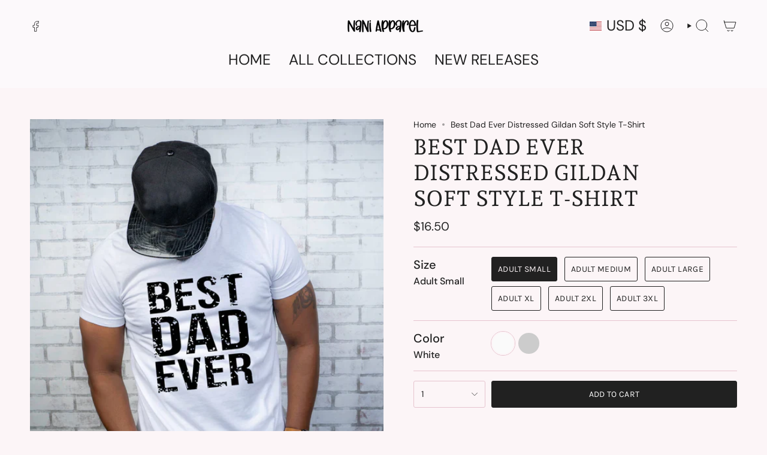

--- FILE ---
content_type: image/svg+xml
request_url: https://cdn.shopify.com/static/images/flags/pf.svg?width=40
body_size: 1400
content:
<svg xmlns="http://www.w3.org/2000/svg" viewBox="0 0 640 480"><defs><clipPath id="a"><path fill-opacity=".67" d="M0 0h640v480H0z"/></clipPath></defs><g clip-path="url(#a)"><path fill="#fff" d="M0 0h640v480H0z"/><path fill="#fff" d="M80 0h480v480H80z"/><path d="M277.28 340.75s10.84-8.788 21.386-8.788 13.477 7.323 20.8 7.91c7.325.585 13.476-7.325 22.56-7.618 9.08-.292 20.507 6.445 20.507 6.445l-39.843 12.01-45.41-9.963zm-22.85-12.89l135.35.586s-11.718-12.597-25.488-12.89c-13.77-.295-9.96 5.86-20.507 6.737-10.546.88-13.185-6.444-22.852-6.152-9.666.295-15.234 6.155-22.557 6.45-7.324.29-16.7-7.327-22.266-7.03-5.567.29-25.488 8.786-25.488 8.786l3.81 3.516zm-17.28-16.11l166.99.587c2.636-3.808-8.204-12.89-18.163-13.77-8.205.293-14.062 8.496-20.8 8.79-6.74.292-14.356-8.497-21.974-8.202-7.616.292-15.526 8.202-23.144 8.202-7.62 0-13.186-8.497-22.85-8.497-9.67 0-14.065 9.375-21.39 8.79-7.325-.587-13.77-9.375-20.8-9.375-7.03 0-18.75 10.546-21.093 9.96-2.345-.586 2.927 4.395 3.222 3.515z" fill-rule="evenodd" stroke="#083d9c" stroke-width="2pt" fill="#083d9c"/><path stroke-linejoin="round" d="M301.3 218.88l38.38 10.255V174.35c-17.58.88-32.226-33.398-1.172-35.742-30.468-4.395-33.985 3.515-37.5 12.01l.292 68.262z" fill-rule="evenodd" stroke="#000" stroke-width="2.5" fill="red"/><path d="M276.99 258.72l86.718.292" fill-rule="evenodd" stroke="#083d9c" stroke-linecap="round" stroke-width="5" fill="#083d9c"/><path d="M281.094 237.92l10.254 13.77m-10.254.01l11.134-13.476m-5.266-1.187l-.292 8.496m10.83-7.614l10.254 13.77m-10.254.01l11.134-13.478m-5.266-1.187l-.292 8.496m11.122-7.613l10.255 13.77m-10.255.01l11.134-13.476m-5.265-1.186l-.292 8.496m11.71-7.613l10.253 13.77m-10.254.01l11.134-13.476m-5.266-1.185l-.292 8.496m11.123-7.613l10.254 13.77m-10.254.01l11.134-13.476m-5.266-1.186l-.29 8.496" stroke-width="3.999" stroke="#000" stroke-linecap="round" fill="none"/><path d="M218.69 259.6l36.913.293V236.75l-42.187-2.05 5.274 24.902zm-1.76-31.93l39.258 3.81-.292-16.407-38.38-15.234-.587 27.83zm7.91-32.81l30.176 14.648 4.31-4.498s-2.776-1.912-2.64-3.672c.053-1.78 2.793-2.05 2.845-3.98.05-1.78-3.1-1.994-3.134-3.774-.206-1.93 2.43-3.998 2.43-3.998l-27.245-23.73-6.74 29.004zm198.04 65.03h-38.964l-.292-22.558 42.772-3.223-3.516 25.78zm-38.67-27.83l46.29-5.565-9.962-26.66-36.62 15.526.292 16.7zm33.69-39.55l-33.398 17.578c-.488-1.905-.902-3.737-3.22-5.274 0 0 2.05-1.172 2.05-3.224 0-2.05-2.64-2.343-2.64-3.515s2.418-2.195 2.565-4.833c-.293-1.83-2.564-4.393-2.124-4.907l25.928-19.85 10.84 24.025zm-72.36 39.11l16.698-.732.292-6.74-16.99 7.472zm-50.97-.51l-17.578-.512v-7.032l17.578 7.544zm-.08-2.05l-17.505-9.01v-11.718s-2.05.293-1.758-2.05c.097-4.884 12.865 8.91 19.41 13.402l-.147 9.375zm51.05-1.1l-.072-7.616s15.818-14.28 19.187-16.92c0 2.93-1.83 5.2-1.83 5.2v11.133l-17.285 8.202zM243 163.8c.292.293 17.75 19.696 17.75 19.696.49-1.84 4.515-2.118 8.616-1.825 4.102.295 7.372-.272 7.372 2.658s-2.08 2.513-2.08 4.565 3.117 1.88 3.117 4.514c0 2.636-2.26 2.098-2.273 4.14-.007 1.688 2.36 1.778 2.36 1.778l16.625 16.114.073-17.214-34.276-53.758L243 163.8zm27.43-20.35c.26.782 23.216 47.477 23.216 47.477s.26-43.825 4.173-46.173l-6.52-12-20.87 10.696zm100.95 1.82l-25.923 46.245.034-19.49s2.15-3.278-1.24-3.017c-3.39.26-7.563-.26-7.563-.26l10.434-36.522 24.26 13.044zm26.61 19.83c-.26.522-17.488 18.04-17.488 18.04-.782-2.086-5.99-1.085-10.947-1.085-4.957 0-5.647 1.59-5.385 2.893.522 3.392 2.196.893 2.196 4.024 0 3.13-2.412 1.987-2.627 4.28.24 2.63 3.783 1.98 1.705 3.975l-19.947 19.15.056-18.147 37.042-57.652 15.39 24.52z" fill-rule="evenodd" fill="#ef7d08"/><path stroke-linejoin="round" d="M309.82 268.4c-8.348 13.826-30.664 9.726-35.882.073-1.564-.443-.64-59.55-.64-59.55s-2.492-1.136-2.607-2.954c-.112-1.838 3.39-2.005 3.39-4.354 0-2.348-3.576-1.427-3.65-3.79.018-2.26 3.82-1.948 3.65-4.036-.2-2.352-4.26-2.004-4.43-4.174-.133-1.723 2.903-3.225 3.747-4-.546.027-2.82-.034-2.835-.042l-6.39.13c-4.54.005.077.99.01 3.61-.04 1.712-2.302 2.85-2.505 4.34-.07 1.527 3.236 2.6 3.278 4.434.037 1.635-3.25 1.747-3.132 3.267.206 2.573 2.913 3.14 2.87 4.696-.04 1.558-3.64 2.15-3.65 3.39.125 2.405.52 60.784.52 60.784 5.74 29.74 38.87 37.304 48.26-1.825zm21.84 0c8.348 13.826 30.663 9.726 35.88.073 1.565-.443.64-59.55.64-59.55s2.494-1.136 2.608-2.954c.114-1.838-3.17-2.005-3.17-4.354 0-2.348 3.36-1.427 3.43-3.79-.014-2.26-3.527-2.094-3.357-4.183.2-2.353 2.96-2.078 3.12-4.247.13-1.87-1.733-3.007-2.577-3.782.547.027 2.674-.034 2.69-.04l6.39.13c4.543.004-.077.99-.01 3.61.04 1.71 2.302 2.85 2.506 4.34.07 1.526-3.238 2.6-3.28 4.433-.036 1.635 3.25 1.746 3.13 3.267-.203 2.572-2.91 3.14-2.87 4.696.04 1.557 3.645 2.15 3.653 3.39-.125 2.404-.52 60.783-.52 60.783-5.74 29.74-38.868 37.304-48.26-1.825z" fill-rule="evenodd" stroke="#000" stroke-width="2.5" fill="red"/><path d="M301.71 295.59l37.277-.022c.29-.293-8.346-12.874-18.632-11.987-11.46.3-19.244 12.01-18.644 12.01zm118.86-.91h-51.008s6.602-3.9 8.402-7.502c3.3 1.8 2.4 3.6 9.002 3.9 6.6.3 12.9-7.5 19.203-7.2 6.3.3 14.4 11.102 14.4 10.802zm-201 0h51.008s-6.602-3.9-8.402-7.502c-3.3 1.8-2.4 3.6-9.002 3.9-6.6.3-12.9-7.5-19.203-7.2-6.3.3-14.4 11.102-14.4 10.802zm3.81-16.04l36.327.292s-2.344-4.98-2.636-11.13c-9.374-3.222-16.99 7.03-23.73 7.323-6.735.292-13.766-7.324-13.766-7.324l3.808 10.84zm193.94 0l-36.328.292s2.344-4.98 2.637-11.13c9.373-3.222 16.99 7.03 23.73 7.323 6.735.292 13.766-7.324 13.766-7.324l-3.808 10.84zm-106.35.3l18.455-.584s.294-5.567-9.374-5.567c-9.665 0-8.785 6.442-9.08 6.15zm-11.13-7.91c3.223-1.76 6.152-3.515 8.204-7.618l-12.598.292s-5.858 3.517-8.788 7.326h13.183zm40.72 0c-3.223-1.76-6.15-3.515-8.203-7.618l12.597.292s5.858 3.517 8.788 7.326H340.56z" fill-rule="evenodd" stroke="#083d9c" stroke-width="2pt" fill="#083d9c"/><path fill-rule="evenodd" fill="#de2010" d="M-40 360h720v120H-40zm0-360h720v120H-40z"/></g></svg>